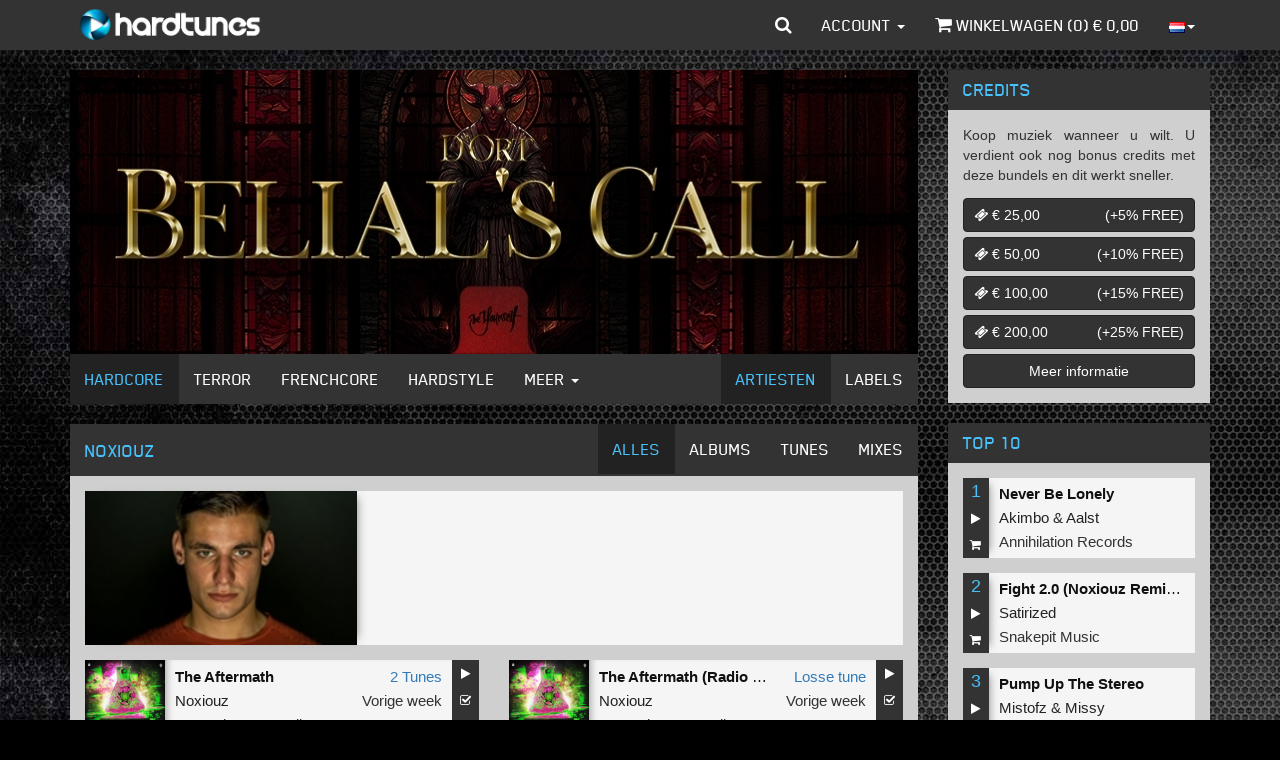

--- FILE ---
content_type: text/html; charset=iso-8859-1
request_url: https://www.hardtunes.nl/artists/noxiouz
body_size: 8805
content:
<!DOCTYPE html><html class="dutch"><head><script async src="https://www.googletagmanager.com/gtag/js?id=UA-53497034-5"></script><script>window.dataLayer=window.dataLayer||[];function gtag(){dataLayer.push(arguments);}
gtag('js',new Date());gtag('config','UA-53497034-5');</script><script>(function(w,d,s,l,i){w[l]=w[l]||[];w[l].push({'gtm.start':new Date().getTime(),event:'gtm.js'});var f=d.getElementsByTagName(s)[0],j=d.createElement(s),dl=l!='dataLayer'?'&l='+l:'';j.async=true;j.src='https://www.googletagmanager.com/gtm.js?id='+i+dl;f.parentNode.insertBefore(j,f);})(window,document,'script','dataLayer','GTM-N6TCN5L');</script><meta charset="utf-8"><meta http-equiv="X-UA-Compatible" content="IE=edge"><meta name="viewport" content="width=device-width, initial-scale=1"><title>Noxiouz - MP3 and WAV downloads at Hardtunes</title><meta property="og:site_name" content="Hardcore - MP3 and WAV downloads at Hardtunes"/><meta property="og:locale" content="en_US"/><meta property="fb:app_id" content="249393055579521"/><meta property="fb:admins" content="1130957087"/><link rel="stylesheet" href="https://assets.hardtunes.com/assets/bootstrap/3.3.6/dist/css/bootstrap.min.css"><link rel="stylesheet" href="https://assets.hardtunes.com/assets/bootstrap-select/1.9.3/css/bootstrap-select.min.css"><link rel="stylesheet" href="https://assets.hardtunes.com/assets/font-awesome/4.7.0/css/font-awesome.min.css"><link rel="stylesheet" href="https://assets.hardtunes.com/2016/css/style.min.css"><link rel="stylesheet" href="https://assets.hardtunes.com/2016/css/hardtunes.min.css"><link rel="stylesheet" href="https://assets.hardtunes.com/2016/css/hardtunes.fonts.min.css"><script src="https://www.google.com/recaptcha/api.js" async defer></script></head><body><noscript><iframe src="https://www.googletagmanager.com/ns.html?id=GTM-N6TCN5L"
height="0" width="0" style="display:none;visibility:hidden"></iframe></noscript><div id="fb-root"></div><div class="container"><header class="header"><nav class="navbar navbar-inverse navbar-fixed-top"><div class="container"><div class="navbar-header"><button type="button" class="navbar-toggle collapsed" data-toggle="collapse" data-target="#bs-example-navbar-collapse-1" aria-expanded="false"><span class="sr-only">Toggle navigation</span><span class="icon-bar"></span><span class="icon-bar"></span><span class="icon-bar"></span></button><a class="navbar-brand" href="https://www.hardtunes.nl/"></a></div><div class="collapse navbar-collapse" id="bs-example-navbar-collapse-1"><form class="search-form navbar-form navbar-left visible-xs" role="search" action="/search" method="get"><div class="form-group"><div class="input-group"><input type="text" class="form-control" name="search" placeholder="Zoeken"><span class="input-group-btn"><button class="btn btn-default" type="submit"><i class="fa fa-search"></i></button></span></div></div></form><ul class="nav navbar-nav visible-xs-block visible-sm-block"><li class="dropdown hidden-sm"><a href="#" class="dropdown-toggle" data-toggle="dropdown" role="button" aria-haspopup="true" aria-expanded="false">Genres <span class="caret"></span></a><ul class="dropdown-menu"><li><a href="https://www.hardtunes.nl/hardcore">Hardcore</a></li><li><a href="https://www.hardtunes.nl/terror">Terror</a></li><li><a href="https://www.hardtunes.nl/early-rave">Early Rave</a></li><li><a href="https://www.hardtunes.nl/frenchcore">Frenchcore</a></li><li><a href="https://www.hardtunes.nl/hardstyle">Hardstyle</a></li><li><a href="https://www.hardtunes.nl/hard-techno">Hard Techno</a></li></ul></li><li><a class="hidden-sm" href="https://www.hardtunes.nl/artists">Artists</a></li><li><a class="hidden-sm" href="https://www.hardtunes.nl/labels">Labels</a></li><li><a href="https://www.hardtunes.nl/credits">Credits</a></li><li><a href="https://www.hardtunes.nl/top100">Top 100</a></li></ul><ul class="nav navbar-nav navbar-right"><li class="dropdown dropdown-search hidden-xs"><a href="javascript://" id="search" class="dropdown-toggle" data-toggle="dropdown" role="button" aria-haspopup="true" aria-expanded="false"><i class="fa fa-search"></i></a><ul class="dropdown-menu"><li><form action="/search" method="get" role="search"><input type="text" name="search" id="search-input" class="form-control" placeholder="Zoeken" autofocus><button type="submit" style="display: none;"></button></form></li></ul></li><li class="dropdown"><a href="#" class="dropdown-toggle" data-toggle="dropdown" role="button" aria-haspopup="true" aria-expanded="false">Account <span class="caret"></span></a><ul class="dropdown-menu"><li><a href="https://www.hardtunes.nl/login">Inloggen</a></a></li><li><a href="https://www.hardtunes.nl/register">Registreren</a></a></li><li><a href="https://www.hardtunes.nl/wishlist">Wenslijst</a></li></ul></li><li><a href="https://www.hardtunes.nl/cart"><i class="fa fa-shopping-cart"></i> Winkelwagen (<span class="call-cart-count">0</span>) &euro; <span class="call-cart-total-price">0,00</span></a></li><li class="hidden-xs dropdown dropdown-languages"><a href="#" class="dropdown-toggle" data-toggle="dropdown" role="button" aria-haspopup="true" aria-expanded="false"><img src="https://assets.hardtunes.com/images/flags/nl.png" alt=""><span class="caret"></span></a><ul class="dropdown-menu"><form method="post" action="https://www.hardtunes.nl/userinfo/get"><input type="hidden" name="ci_session"><input type="hidden" name="domain" id="languageDomain"><input type="hidden" name="url" id="languageUrl" value="artists/noxiouz"></form><li><a class="gb"
href="javascript://"
onclick="$('#languageDomain').val('hardtunes.com').parent().submit();"><img src="https://assets.hardtunes.com/images/flags/gb.png" alt=""></a></li><li><a class="de"
href="javascript://"
onclick="$('#languageDomain').val('hard-tunes.de').parent().submit();"><img src="https://assets.hardtunes.com/images/flags/de.png" alt=""></a></li><li><a class="fr"
href="javascript://"
onclick="$('#languageDomain').val('hardtunes.fr').parent().submit();"><img src="https://assets.hardtunes.com/images/flags/fr.png" alt=""></a></li><li><a class="it"
href="javascript://"
onclick="$('#languageDomain').val('hardtunes.it').parent().submit();"><img src="https://assets.hardtunes.com/images/flags/it.png" alt=""></a></li></ul></li><li class="xs-language hidden-sm hidden-md hidden-lg"><form method="post" action="https://www.hardtunes.nl/userinfo/get"><input type="hidden" name="ci_session"><input type="hidden" name="domain" id="languageDomain"><input type="hidden" name="url" id="languageUrl" value="artists/noxiouz"></form><a class="gb"
href="javascript://"
onclick="$('#languageDomain').val('hardtunes.com').parent().submit();"><img src="https://assets.hardtunes.com/images/flags/gb.png" alt=""></a><a class="nl"
href="javascript://"
onclick="$('#languageDomain').val('hardtunes.nl').parent().submit();"><img src="https://assets.hardtunes.com/images/flags/nl.png" alt=""></a><a class="de"
href="javascript://"
onclick="$('#languageDomain').val('hard-tunes.de').parent().submit();"><img src="https://assets.hardtunes.com/images/flags/de.png" alt=""></a><a class="fr"
href="javascript://"
onclick="$('#languageDomain').val('hardtunes.fr').parent().submit();"><img src="https://assets.hardtunes.com/images/flags/fr.png" alt=""></a><a class="it"
href="javascript://"
onclick="$('#languageDomain').val('hardtunes.it').parent().submit();"><img src="https://assets.hardtunes.com/images/flags/it.png" alt=""></a></li></ul></div></div></nav></header><section class="content"><div class="row"><div class="col-md-9"><div class="panel panel-default"><div class="panel-body panel-banners"><div id="banners" class="carousel slide" data-ride="carousel"><div class="carousel-inner" role="listbox"><div class="item active"><a href="https://www.hardtunes.nl/banner/3805/website"><img src="https://content.hardtunes.com/banners/3805/850x285.jpg" width="850" height="285" class="img-responsive"></a></div><div class="item "><a href="https://www.hardtunes.nl/banner/3796/website"><img src="https://content.hardtunes.com/banners/3796/850x285.jpg" width="850" height="285" class="img-responsive"></a></div><div class="item "><a href="https://www.hardtunes.nl/banner/3795/website"><img src="https://content.hardtunes.com/banners/3795/850x285.jpg" width="850" height="285" class="img-responsive"></a></div><div class="item "><a href="https://www.hardtunes.nl/banner/3799/website"><img src="https://content.hardtunes.com/banners/3799/850x285.jpg" width="850" height="285" class="img-responsive"></a></div><div class="item "><a href="https://www.hardtunes.nl/banner/3804/website"><img src="https://content.hardtunes.com/banners/3804/850x285.jpg" width="850" height="285" class="img-responsive"></a></div><div class="item "><a href="https://www.hardtunes.nl/banner/3806/website"><img src="https://content.hardtunes.com/banners/3806/850x285.jpg" width="850" height="285" class="img-responsive"></a></div><div class="item "><a href="https://www.hardtunes.nl/banner/3793/website"><img src="https://content.hardtunes.com/banners/3793/850x285.jpg" width="850" height="285" class="img-responsive"></a></div><div class="item "><a href="https://www.hardtunes.nl/banner/3807/website"><img src="https://content.hardtunes.com/banners/3807/850x285.jpg" width="850" height="285" class="img-responsive"></a></div></div></div></div><div class="panel-footer panel-content-links hidden-xs"><nav class="navbar navbar-inverse"><div class="container-fluid"><div class="navbar-header"><button type="button" class="navbar-toggle collapsed" data-toggle="collapse" data-target="#content-links" aria-expanded="false"><span class="sr-only">Toggle navigation</span><span class="icon-bar"></span><span class="icon-bar"></span><span class="icon-bar"></span></button></div><div class="collapse navbar-collapse" id="content-links"><ul class="nav navbar-nav"><li class="active"><a href="https://www.hardtunes.nl/hardcore">Hardcore</a></li><li ><a href="https://www.hardtunes.nl/terror">Terror</a></li><li ><a href="https://www.hardtunes.nl/frenchcore">Frenchcore</a></li><li ><a href="https://www.hardtunes.nl/hardstyle">Hardstyle</a></li><li class="dropdown"><a href="#" class="dropdown-toggle" data-toggle="dropdown" role="button" aria-haspopup="true" aria-expanded="false">Meer <span class="caret"></span></a><ul class="dropdown-menu"><li><a href="https://www.hardtunes.nl/early-rave">Early Rave</a></li><li><a href="https://www.hardtunes.nl/hard-techno">Hard Techno</a></li></ul></li></ul><ul class="nav navbar-nav navbar-right"><li class="active"><a href="https://www.hardtunes.nl/artists">Artiesten</a></li><li ><a href="https://www.hardtunes.nl/labels">Labels</a></li></ul></div></div></nav></div></div><div class="panel panel-default panel-artists"><div class="panel-heading panel-heading-navbar"><nav class="navbar navbar-inverse"><div class="container-fluid"><div class="navbar-header"><button type="button" class="navbar-toggle collapsed" data-toggle="collapse" data-target="#sub-content-nav" aria-expanded="false"><span class="sr-only">Toggle navigation</span><span class="icon-bar"></span><span class="icon-bar"></span><span class="icon-bar"></span></button><h1>Noxiouz</h1></div><div class="collapse navbar-collapse" id="sub-content-nav"><ul class="nav navbar-nav navbar-right"><li role="presentation" class="active"><a href="https://www.hardtunes.nl/artists/noxiouz">Alles</a></li><li role="presentation" ><a href="https://www.hardtunes.nl/artists/noxiouz/albums">Albums</a></li><li role="presentation" ><a href="https://www.hardtunes.nl/artists/noxiouz/tunes">Tunes</a></li><li role="presentation" ><a href="https://www.hardtunes.nl/artists/noxiouz/mixes">Mixes</a></li></ul></div></div></nav></div><div class="panel-body"><div class="col-sm-12 artist-info"><div class="col-sm-4 artist-image"><img src="//content.hardtunes.com/artists/1210/216x122.jpg"></div><div class="col-sm-8 artist-text"><p></p></div></div><div class="row release-list release-list-normal "><div class="
col-xs-6
release-list-item
"><div class="release-list-item-artwork"><a href="https://www.hardtunes.nl/albums/noxiouz-the-aftermath/23182"><img data-src="https://content.hardtunes.com/albums/23182/24392/248x248.jpg" alt="" class="lazy img-responsive"></a></div><div class="release-list-item-info"><div class="release-list-item-info-primary"><p class="release-list-item-title"><a href="https://www.hardtunes.nl/albums/noxiouz-the-aftermath/23182">The Aftermath</a></p><p class="release-list-item-artist"><a href="https://www.hardtunes.nl/artists/noxiouz">Noxiouz</a></p><p class="release-list-item-label"><a href="https://www.hardtunes.nl/labels/partyraiser-recordings">Partyraiser Recordings</a></p></div><div class="release-list-item-info-secondary"><p class="release-list-item-type"><a href="https://www.hardtunes.nl/albums/noxiouz-the-aftermath/23182">2 Tunes</a></p><p class="release-list-item-release-date">Vorige week</p><p class="release-list-item-price">&euro; 2,98</p></div></div><div class="release-list-item-actions"><a href="javascript://" onclick="playAlbum(this,23182)" class="btn btn-default"><i class="fa fa-play"></i></a><a href="javascript://" onclick="wishlist(this,{album_id:23182})" class="btn btn-default"><i class="fa fa-check-square-o"></i></a><a href="javascript://" onclick="buy(this,{album_id:23182,options:{quality:''}})" class="btn btn-default"><i class="fa fa-shopping-cart"></i></a></div></div><div class="
col-xs-6
release-list-item
"><div class="release-list-item-artwork"><a href="https://www.hardtunes.nl/tunes/noxiouz-the-aftermath-radio-edit/97146"><img data-src="https://content.hardtunes.com/products/97146/101442/248x248.jpg" alt="" class="lazy img-responsive"></a></div><div class="release-list-item-info"><div class="release-list-item-info-primary"><p class="release-list-item-title"><a href="https://www.hardtunes.nl/tunes/noxiouz-the-aftermath-radio-edit/97146">The Aftermath (Radio Edit)</a></p><p class="release-list-item-artist"><a href="https://www.hardtunes.nl/artists/noxiouz">Noxiouz</a></p><p class="release-list-item-label"><a href="https://www.hardtunes.nl/labels/partyraiser-recordings">Partyraiser Recordings</a></p></div><div class="release-list-item-info-secondary"><p class="release-list-item-type"><a href="https://www.hardtunes.nl/tunes/noxiouz-the-aftermath-radio-edit/97146">Losse tune</a></p><p class="release-list-item-release-date">Vorige week</p><p class="release-list-item-price">&euro; 1,49</p></div></div><div class="release-list-item-actions"><a href="javascript://" onclick="play(this,97146)" class="btn btn-default"><i class="fa fa-play"></i></a><a href="javascript://" onclick="wishlist(this,{product_id:97146})" class="btn btn-default"><i class="fa fa-check-square-o"></i></a><a href="javascript://" onclick="buy(this,{product_id:97146,options:{quality:''}})" class="btn btn-default"><i class="fa fa-shopping-cart"></i></a></div></div><div class="
col-xs-6
release-list-item
"><div class="release-list-item-artwork"><a href="https://www.hardtunes.nl/tunes/noxiouz-the-aftermath-extended-mix/97145"><img data-src="https://content.hardtunes.com/products/97145/101441/248x248.jpg" alt="" class="lazy img-responsive"></a></div><div class="release-list-item-info"><div class="release-list-item-info-primary"><p class="release-list-item-title"><a href="https://www.hardtunes.nl/tunes/noxiouz-the-aftermath-extended-mix/97145">The Aftermath (Extended Mix)</a></p><p class="release-list-item-artist"><a href="https://www.hardtunes.nl/artists/noxiouz">Noxiouz</a></p><p class="release-list-item-label"><a href="https://www.hardtunes.nl/labels/partyraiser-recordings">Partyraiser Recordings</a></p></div><div class="release-list-item-info-secondary"><p class="release-list-item-type"><a href="https://www.hardtunes.nl/tunes/noxiouz-the-aftermath-extended-mix/97145">Losse tune</a></p><p class="release-list-item-release-date">Vorige week</p><p class="release-list-item-price">&euro; 1,49</p></div></div><div class="release-list-item-actions"><a href="javascript://" onclick="play(this,97145)" class="btn btn-default"><i class="fa fa-play"></i></a><a href="javascript://" onclick="wishlist(this,{product_id:97145})" class="btn btn-default"><i class="fa fa-check-square-o"></i></a><a href="javascript://" onclick="buy(this,{product_id:97145,options:{quality:''}})" class="btn btn-default"><i class="fa fa-shopping-cart"></i></a></div></div><div class="
col-xs-6
release-list-item
"><div class="release-list-item-artwork"><a href="https://www.hardtunes.nl/albums/spitnoise-and-noxiouz-give-it-to-me/22781"><img data-src="https://content.hardtunes.com/albums/22781/23947/248x248.jpg" alt="" class="lazy img-responsive"></a></div><div class="release-list-item-info"><div class="release-list-item-info-primary"><p class="release-list-item-title"><a href="https://www.hardtunes.nl/albums/spitnoise-and-noxiouz-give-it-to-me/22781">Give It To Me</a></p><p class="release-list-item-artist"><a href="https://www.hardtunes.nl/artists/spitnoise">Spitnoise</a>&nbsp;&amp;&nbsp;<a href="https://www.hardtunes.nl/artists/noxiouz">Noxiouz</a></p><p class="release-list-item-label"><a href="https://www.hardtunes.nl/labels/snakepit-music">Snakepit Music</a></p></div><div class="release-list-item-info-secondary"><p class="release-list-item-type"><a href="https://www.hardtunes.nl/albums/spitnoise-and-noxiouz-give-it-to-me/22781">2 Tunes</a></p><p class="release-list-item-release-date">28.11.2025</p><p class="release-list-item-price">&euro; 2,98</p></div></div><div class="release-list-item-actions"><a href="javascript://" onclick="playAlbum(this,22781)" class="btn btn-default"><i class="fa fa-play"></i></a><a href="javascript://" onclick="wishlist(this,{album_id:22781})" class="btn btn-default"><i class="fa fa-check-square-o"></i></a><a href="javascript://" onclick="buy(this,{album_id:22781,options:{quality:''}})" class="btn btn-default"><i class="fa fa-shopping-cart"></i></a></div></div><div class="
col-xs-6
release-list-item
"><div class="release-list-item-artwork"><a href="https://www.hardtunes.nl/tunes/spitnoise-and-noxiouz-give-it-to-me-radio-edit/95633"><img data-src="https://content.hardtunes.com/products/95633/99766/248x248.jpg" alt="" class="lazy img-responsive"></a></div><div class="release-list-item-info"><div class="release-list-item-info-primary"><p class="release-list-item-title"><a href="https://www.hardtunes.nl/tunes/spitnoise-and-noxiouz-give-it-to-me-radio-edit/95633">Give It To Me (Radio Edit)</a></p><p class="release-list-item-artist"><a href="https://www.hardtunes.nl/artists/spitnoise">Spitnoise</a>&nbsp;&amp;&nbsp;<a href="https://www.hardtunes.nl/artists/noxiouz">Noxiouz</a></p><p class="release-list-item-label"><a href="https://www.hardtunes.nl/labels/snakepit-music">Snakepit Music</a></p></div><div class="release-list-item-info-secondary"><p class="release-list-item-type"><a href="https://www.hardtunes.nl/tunes/spitnoise-and-noxiouz-give-it-to-me-radio-edit/95633">Losse tune</a></p><p class="release-list-item-release-date">28.11.2025</p><p class="release-list-item-price">&euro; 1,49</p></div></div><div class="release-list-item-actions"><a href="javascript://" onclick="play(this,95633)" class="btn btn-default"><i class="fa fa-play"></i></a><a href="javascript://" onclick="wishlist(this,{product_id:95633})" class="btn btn-default"><i class="fa fa-check-square-o"></i></a><a href="javascript://" onclick="buy(this,{product_id:95633,options:{quality:''}})" class="btn btn-default"><i class="fa fa-shopping-cart"></i></a></div></div><div class="
col-xs-6
release-list-item
"><div class="release-list-item-artwork"><a href="https://www.hardtunes.nl/tunes/spitnoise-and-noxiouz-give-it-to-me-original-mix/95632"><img data-src="https://content.hardtunes.com/products/95632/99765/248x248.jpg" alt="" class="lazy img-responsive"></a></div><div class="release-list-item-info"><div class="release-list-item-info-primary"><p class="release-list-item-title"><a href="https://www.hardtunes.nl/tunes/spitnoise-and-noxiouz-give-it-to-me-original-mix/95632">Give It To Me (Original Mix)</a></p><p class="release-list-item-artist"><a href="https://www.hardtunes.nl/artists/spitnoise">Spitnoise</a>&nbsp;&amp;&nbsp;<a href="https://www.hardtunes.nl/artists/noxiouz">Noxiouz</a></p><p class="release-list-item-label"><a href="https://www.hardtunes.nl/labels/snakepit-music">Snakepit Music</a></p></div><div class="release-list-item-info-secondary"><p class="release-list-item-type"><a href="https://www.hardtunes.nl/tunes/spitnoise-and-noxiouz-give-it-to-me-original-mix/95632">Losse tune</a></p><p class="release-list-item-release-date">28.11.2025</p><p class="release-list-item-price">&euro; 1,49</p></div></div><div class="release-list-item-actions"><a href="javascript://" onclick="play(this,95632)" class="btn btn-default"><i class="fa fa-play"></i></a><a href="javascript://" onclick="wishlist(this,{product_id:95632})" class="btn btn-default"><i class="fa fa-check-square-o"></i></a><a href="javascript://" onclick="buy(this,{product_id:95632,options:{quality:''}})" class="btn btn-default"><i class="fa fa-shopping-cart"></i></a></div></div><div class="
col-xs-6
release-list-item
"><div class="release-list-item-artwork"><a href="https://www.hardtunes.nl/albums/the-saints-and-noxiouz-and-satirized-legacy/22711"><img data-src="https://content.hardtunes.com/albums/22711/23874/248x248.jpg" alt="" class="lazy img-responsive"></a></div><div class="release-list-item-info"><div class="release-list-item-info-primary"><p class="release-list-item-title"><a href="https://www.hardtunes.nl/albums/the-saints-and-noxiouz-and-satirized-legacy/22711">Legacy</a></p><p class="release-list-item-artist"><a href="https://www.hardtunes.nl/artists/the-saints">The&nbsp;Saints</a>&nbsp;&amp;&nbsp;<a href="https://www.hardtunes.nl/artists/noxiouz">Noxiouz</a>&nbsp;&amp;&nbsp;<a href="https://www.hardtunes.nl/artists/satirized">Satirized</a></p><p class="release-list-item-label"><a href="https://www.hardtunes.nl/labels/supremacy-records">Supremacy Records</a></p></div><div class="release-list-item-info-secondary"><p class="release-list-item-type"><a href="https://www.hardtunes.nl/albums/the-saints-and-noxiouz-and-satirized-legacy/22711">2 Tunes</a></p><p class="release-list-item-release-date">20.11.2025</p><p class="release-list-item-price">&euro; 2,98</p></div></div><div class="release-list-item-actions"><a href="javascript://" onclick="playAlbum(this,22711)" class="btn btn-default"><i class="fa fa-play"></i></a><a href="javascript://" onclick="wishlist(this,{album_id:22711})" class="btn btn-default"><i class="fa fa-check-square-o"></i></a><a href="javascript://" onclick="buy(this,{album_id:22711,options:{quality:''}})" class="btn btn-default"><i class="fa fa-shopping-cart"></i></a></div></div><div class="
col-xs-6
release-list-item
"><div class="release-list-item-artwork"><a href="https://www.hardtunes.nl/tunes/the-saints-and-noxiouz-and-satirized-legacy-radio-edit/95413"><img data-src="https://content.hardtunes.com/products/95413/99539/248x248.jpg" alt="" class="lazy img-responsive"></a></div><div class="release-list-item-info"><div class="release-list-item-info-primary"><p class="release-list-item-title"><a href="https://www.hardtunes.nl/tunes/the-saints-and-noxiouz-and-satirized-legacy-radio-edit/95413">Legacy (Radio Edit)</a></p><p class="release-list-item-artist"><a href="https://www.hardtunes.nl/artists/the-saints">The&nbsp;Saints</a>&nbsp;&amp;&nbsp;<a href="https://www.hardtunes.nl/artists/noxiouz">Noxiouz</a>&nbsp;&amp;&nbsp;<a href="https://www.hardtunes.nl/artists/satirized">Satirized</a></p><p class="release-list-item-label"><a href="https://www.hardtunes.nl/labels/supremacy-records">Supremacy Records</a></p></div><div class="release-list-item-info-secondary"><p class="release-list-item-type"><a href="https://www.hardtunes.nl/tunes/the-saints-and-noxiouz-and-satirized-legacy-radio-edit/95413">Losse tune</a></p><p class="release-list-item-release-date">20.11.2025</p><p class="release-list-item-price">&euro; 1,49</p></div></div><div class="release-list-item-actions"><a href="javascript://" onclick="play(this,95413)" class="btn btn-default"><i class="fa fa-play"></i></a><a href="javascript://" onclick="wishlist(this,{product_id:95413})" class="btn btn-default"><i class="fa fa-check-square-o"></i></a><a href="javascript://" onclick="buy(this,{product_id:95413,options:{quality:''}})" class="btn btn-default"><i class="fa fa-shopping-cart"></i></a></div></div><div class="
col-xs-6
release-list-item
"><div class="release-list-item-artwork"><a href="https://www.hardtunes.nl/tunes/the-saints-and-noxiouz-and-satirized-legacy-original-mix/95412"><img data-src="https://content.hardtunes.com/products/95412/99538/248x248.jpg" alt="" class="lazy img-responsive"></a></div><div class="release-list-item-info"><div class="release-list-item-info-primary"><p class="release-list-item-title"><a href="https://www.hardtunes.nl/tunes/the-saints-and-noxiouz-and-satirized-legacy-original-mix/95412">Legacy (Original Mix)</a></p><p class="release-list-item-artist"><a href="https://www.hardtunes.nl/artists/the-saints">The&nbsp;Saints</a>&nbsp;&amp;&nbsp;<a href="https://www.hardtunes.nl/artists/noxiouz">Noxiouz</a>&nbsp;&amp;&nbsp;<a href="https://www.hardtunes.nl/artists/satirized">Satirized</a></p><p class="release-list-item-label"><a href="https://www.hardtunes.nl/labels/supremacy-records">Supremacy Records</a></p></div><div class="release-list-item-info-secondary"><p class="release-list-item-type"><a href="https://www.hardtunes.nl/tunes/the-saints-and-noxiouz-and-satirized-legacy-original-mix/95412">Losse tune</a></p><p class="release-list-item-release-date">20.11.2025</p><p class="release-list-item-price">&euro; 1,49</p></div></div><div class="release-list-item-actions"><a href="javascript://" onclick="play(this,95412)" class="btn btn-default"><i class="fa fa-play"></i></a><a href="javascript://" onclick="wishlist(this,{product_id:95412})" class="btn btn-default"><i class="fa fa-check-square-o"></i></a><a href="javascript://" onclick="buy(this,{product_id:95412,options:{quality:''}})" class="btn btn-default"><i class="fa fa-shopping-cart"></i></a></div></div><div class="
col-xs-6
release-list-item
"><div class="release-list-item-artwork"><a href="https://www.hardtunes.nl/tunes/adjuzt-and-the-straikerz-and-noxiouz-and-satirized-incoming-noxiouz-and-satirized-remix/94612"><img data-src="https://content.hardtunes.com/products/94612/98713/248x248.jpg" alt="" class="lazy img-responsive"></a></div><div class="release-list-item-info"><div class="release-list-item-info-primary"><p class="release-list-item-title"><a href="https://www.hardtunes.nl/tunes/adjuzt-and-the-straikerz-and-noxiouz-and-satirized-incoming-noxiouz-and-satirized-remix/94612">Incoming (Noxiouz & Satirized Remix)</a></p><p class="release-list-item-artist"><a href="https://www.hardtunes.nl/artists/adjuzt">Adjuzt</a>&nbsp;&amp;&nbsp;<a href="https://www.hardtunes.nl/artists/the-straikerz">The&nbsp;Straikerz</a>&nbsp;&amp;&nbsp;<a href="https://www.hardtunes.nl/artists/noxiouz">Noxiouz</a>&nbsp;&amp;&nbsp;<a href="https://www.hardtunes.nl/artists/satirized">Satirized</a></p><p class="release-list-item-label"><a href="https://www.hardtunes.nl/labels/gearbox-overdrive">Gearbox Overdrive</a></p></div><div class="release-list-item-info-secondary"><p class="release-list-item-type"><a href="https://www.hardtunes.nl/tunes/adjuzt-and-the-straikerz-and-noxiouz-and-satirized-incoming-noxiouz-and-satirized-remix/94612">Losse tune</a></p><p class="release-list-item-release-date">23.10.2025</p><p class="release-list-item-price">&euro; 1,49</p></div></div><div class="release-list-item-actions"><a href="javascript://" onclick="play(this,94612)" class="btn btn-default"><i class="fa fa-play"></i></a><a href="javascript://" onclick="wishlist(this,{product_id:94612})" class="btn btn-default"><i class="fa fa-check-square-o"></i></a><a href="javascript://" onclick="buy(this,{product_id:94612,options:{quality:''}})" class="btn btn-default"><i class="fa fa-shopping-cart"></i></a></div></div><div class="
col-xs-6
release-list-item
"><div class="release-list-item-artwork"><a href="https://www.hardtunes.nl/albums/noxiouz-what-you-gonna-do/22299"><img data-src="https://content.hardtunes.com/albums/22299/23415/248x248.jpg" alt="" class="lazy img-responsive"></a></div><div class="release-list-item-info"><div class="release-list-item-info-primary"><p class="release-list-item-title"><a href="https://www.hardtunes.nl/albums/noxiouz-what-you-gonna-do/22299">What You Gonna Do</a></p><p class="release-list-item-artist"><a href="https://www.hardtunes.nl/artists/noxiouz">Noxiouz</a>&nbsp;</p><p class="release-list-item-label"><a href="https://www.hardtunes.nl/labels/partyraiser-recordings">Partyraiser Recordings</a></p></div><div class="release-list-item-info-secondary"><p class="release-list-item-type"><a href="https://www.hardtunes.nl/albums/noxiouz-what-you-gonna-do/22299">2 Tunes</a></p><p class="release-list-item-release-date">19.09.2025</p><p class="release-list-item-price">&euro; 2,98</p></div></div><div class="release-list-item-actions"><a href="javascript://" onclick="playAlbum(this,22299)" class="btn btn-default"><i class="fa fa-play"></i></a><a href="javascript://" onclick="wishlist(this,{album_id:22299})" class="btn btn-default"><i class="fa fa-check-square-o"></i></a><a href="javascript://" onclick="buy(this,{album_id:22299,options:{quality:''}})" class="btn btn-default"><i class="fa fa-shopping-cart"></i></a></div></div><div class="
col-xs-6
release-list-item
"><div class="release-list-item-artwork"><a href="https://www.hardtunes.nl/tunes/noxiouz-what-you-gonna-do-radio-edit/93940"><img data-src="https://content.hardtunes.com/products/93940/97955/248x248.jpg" alt="" class="lazy img-responsive"></a></div><div class="release-list-item-info"><div class="release-list-item-info-primary"><p class="release-list-item-title"><a href="https://www.hardtunes.nl/tunes/noxiouz-what-you-gonna-do-radio-edit/93940">What You Gonna Do (Radio Edit)</a></p><p class="release-list-item-artist"><a href="https://www.hardtunes.nl/artists/noxiouz">Noxiouz</a></p><p class="release-list-item-label"><a href="https://www.hardtunes.nl/labels/partyraiser-recordings">Partyraiser Recordings</a></p></div><div class="release-list-item-info-secondary"><p class="release-list-item-type"><a href="https://www.hardtunes.nl/tunes/noxiouz-what-you-gonna-do-radio-edit/93940">Losse tune</a></p><p class="release-list-item-release-date">19.09.2025</p><p class="release-list-item-price">&euro; 1,49</p></div></div><div class="release-list-item-actions"><a href="javascript://" onclick="play(this,93940)" class="btn btn-default"><i class="fa fa-play"></i></a><a href="javascript://" onclick="wishlist(this,{product_id:93940})" class="btn btn-default"><i class="fa fa-check-square-o"></i></a><a href="javascript://" onclick="buy(this,{product_id:93940,options:{quality:''}})" class="btn btn-default"><i class="fa fa-shopping-cart"></i></a></div></div><div class="
col-xs-6
release-list-item
"><div class="release-list-item-artwork"><a href="https://www.hardtunes.nl/tunes/noxiouz-what-you-gonna-do-original-mix/93939"><img data-src="https://content.hardtunes.com/products/93939/97954/248x248.jpg" alt="" class="lazy img-responsive"></a></div><div class="release-list-item-info"><div class="release-list-item-info-primary"><p class="release-list-item-title"><a href="https://www.hardtunes.nl/tunes/noxiouz-what-you-gonna-do-original-mix/93939">What You Gonna Do (Original Mix)</a></p><p class="release-list-item-artist"><a href="https://www.hardtunes.nl/artists/noxiouz">Noxiouz</a></p><p class="release-list-item-label"><a href="https://www.hardtunes.nl/labels/partyraiser-recordings">Partyraiser Recordings</a></p></div><div class="release-list-item-info-secondary"><p class="release-list-item-type"><a href="https://www.hardtunes.nl/tunes/noxiouz-what-you-gonna-do-original-mix/93939">Losse tune</a></p><p class="release-list-item-release-date">19.09.2025</p><p class="release-list-item-price">&euro; 1,49</p></div></div><div class="release-list-item-actions"><a href="javascript://" onclick="play(this,93939)" class="btn btn-default"><i class="fa fa-play"></i></a><a href="javascript://" onclick="wishlist(this,{product_id:93939})" class="btn btn-default"><i class="fa fa-check-square-o"></i></a><a href="javascript://" onclick="buy(this,{product_id:93939,options:{quality:''}})" class="btn btn-default"><i class="fa fa-shopping-cart"></i></a></div></div><div class="
col-xs-6
release-list-item
"><div class="release-list-item-artwork"><a href="https://www.hardtunes.nl/tunes/noxiouz-and-the-dark-horror-and-mc-robs-nightmares-radio-edit/93436"><img data-src="https://content.hardtunes.com/products/93436/97442/248x248.jpg" alt="" class="lazy img-responsive"></a></div><div class="release-list-item-info"><div class="release-list-item-info-primary"><p class="release-list-item-title"><a href="https://www.hardtunes.nl/tunes/noxiouz-and-the-dark-horror-and-mc-robs-nightmares-radio-edit/93436">Nightmares (Radio Edit)</a></p><p class="release-list-item-artist"><a href="https://www.hardtunes.nl/artists/noxiouz">Noxiouz</a>&nbsp;&amp;&nbsp;<a href="https://www.hardtunes.nl/artists/the-dark-horror">The&nbsp;Dark&nbsp;Horror</a>&nbsp;&amp;&nbsp;<a href="https://www.hardtunes.nl/artists/mc-robs">MC&nbsp;Robs</a></p><p class="release-list-item-label"><a href="https://www.hardtunes.nl/labels/partyraiser-recordings">Partyraiser Recordings</a></p></div><div class="release-list-item-info-secondary"><p class="release-list-item-type"><a href="https://www.hardtunes.nl/tunes/noxiouz-and-the-dark-horror-and-mc-robs-nightmares-radio-edit/93436">Losse tune</a></p><p class="release-list-item-release-date">14.08.2025</p><p class="release-list-item-price">&euro; 1,49</p></div></div><div class="release-list-item-actions"><a href="javascript://" onclick="play(this,93436)" class="btn btn-default"><i class="fa fa-play"></i></a><a href="javascript://" onclick="wishlist(this,{product_id:93436})" class="btn btn-default"><i class="fa fa-check-square-o"></i></a><a href="javascript://" onclick="buy(this,{product_id:93436,options:{quality:''}})" class="btn btn-default"><i class="fa fa-shopping-cart"></i></a></div></div><div class="
col-xs-6
release-list-item
"><div class="release-list-item-artwork"><a href="https://www.hardtunes.nl/albums/irradiate-and-noxiouz-dreaming/21677"><img data-src="https://content.hardtunes.com/albums/21677/22760/248x248.jpg" alt="" class="lazy img-responsive"></a></div><div class="release-list-item-info"><div class="release-list-item-info-primary"><p class="release-list-item-title"><a href="https://www.hardtunes.nl/albums/irradiate-and-noxiouz-dreaming/21677">Dreaming</a></p><p class="release-list-item-artist"><a href="https://www.hardtunes.nl/artists/irradiate">Irradiate</a>&nbsp;&amp;&nbsp;<a href="https://www.hardtunes.nl/artists/noxiouz">Noxiouz</a></p><p class="release-list-item-label"><a href="https://www.hardtunes.nl/labels/partyraiser-recordings">Partyraiser Recordings</a></p></div><div class="release-list-item-info-secondary"><p class="release-list-item-type"><a href="https://www.hardtunes.nl/albums/irradiate-and-noxiouz-dreaming/21677">2 Tunes</a></p><p class="release-list-item-release-date">29.05.2025</p><p class="release-list-item-price">&euro; 2,98</p></div></div><div class="release-list-item-actions"><a href="javascript://" onclick="playAlbum(this,21677)" class="btn btn-default"><i class="fa fa-play"></i></a><a href="javascript://" onclick="wishlist(this,{album_id:21677})" class="btn btn-default"><i class="fa fa-check-square-o"></i></a><a href="javascript://" onclick="buy(this,{album_id:21677,options:{quality:''}})" class="btn btn-default"><i class="fa fa-shopping-cart"></i></a></div></div><div class="
col-xs-6
release-list-item
"><div class="release-list-item-artwork"><a href="https://www.hardtunes.nl/tunes/irradiate-and-noxiouz-dreaming-radio-mix/91733"><img data-src="https://content.hardtunes.com/products/91733/95683/248x248.jpg" alt="" class="lazy img-responsive"></a></div><div class="release-list-item-info"><div class="release-list-item-info-primary"><p class="release-list-item-title"><a href="https://www.hardtunes.nl/tunes/irradiate-and-noxiouz-dreaming-radio-mix/91733">Dreaming (Radio Mix)</a></p><p class="release-list-item-artist"><a href="https://www.hardtunes.nl/artists/irradiate">Irradiate</a>&nbsp;&amp;&nbsp;<a href="https://www.hardtunes.nl/artists/noxiouz">Noxiouz</a></p><p class="release-list-item-label"><a href="https://www.hardtunes.nl/labels/partyraiser-recordings">Partyraiser Recordings</a></p></div><div class="release-list-item-info-secondary"><p class="release-list-item-type"><a href="https://www.hardtunes.nl/tunes/irradiate-and-noxiouz-dreaming-radio-mix/91733">Losse tune</a></p><p class="release-list-item-release-date">29.05.2025</p><p class="release-list-item-price">&euro; 1,49</p></div></div><div class="release-list-item-actions"><a href="javascript://" onclick="play(this,91733)" class="btn btn-default"><i class="fa fa-play"></i></a><a href="javascript://" onclick="wishlist(this,{product_id:91733})" class="btn btn-default"><i class="fa fa-check-square-o"></i></a><a href="javascript://" onclick="buy(this,{product_id:91733,options:{quality:''}})" class="btn btn-default"><i class="fa fa-shopping-cart"></i></a></div></div><div class="
col-xs-6
release-list-item
"><div class="release-list-item-artwork"><a href="https://www.hardtunes.nl/tunes/irradiate-and-noxiouz-dreaming-original-mix/91732"><img data-src="https://content.hardtunes.com/products/91732/95682/248x248.jpg" alt="" class="lazy img-responsive"></a></div><div class="release-list-item-info"><div class="release-list-item-info-primary"><p class="release-list-item-title"><a href="https://www.hardtunes.nl/tunes/irradiate-and-noxiouz-dreaming-original-mix/91732">Dreaming (Original Mix)</a></p><p class="release-list-item-artist"><a href="https://www.hardtunes.nl/artists/irradiate">Irradiate</a>&nbsp;&amp;&nbsp;<a href="https://www.hardtunes.nl/artists/noxiouz">Noxiouz</a></p><p class="release-list-item-label"><a href="https://www.hardtunes.nl/labels/partyraiser-recordings">Partyraiser Recordings</a></p></div><div class="release-list-item-info-secondary"><p class="release-list-item-type"><a href="https://www.hardtunes.nl/tunes/irradiate-and-noxiouz-dreaming-original-mix/91732">Losse tune</a></p><p class="release-list-item-release-date">29.05.2025</p><p class="release-list-item-price">&euro; 1,49</p></div></div><div class="release-list-item-actions"><a href="javascript://" onclick="play(this,91732)" class="btn btn-default"><i class="fa fa-play"></i></a><a href="javascript://" onclick="wishlist(this,{product_id:91732})" class="btn btn-default"><i class="fa fa-check-square-o"></i></a><a href="javascript://" onclick="buy(this,{product_id:91732,options:{quality:''}})" class="btn btn-default"><i class="fa fa-shopping-cart"></i></a></div></div><div class="
col-xs-6
release-list-item
"><div class="release-list-item-artwork"><a href="https://www.hardtunes.nl/tunes/noxiouz-kili-complex-the-fomo/90424"><img data-src="https://content.hardtunes.com/products/90424/94280/248x248.jpg" alt="" class="lazy img-responsive"></a></div><div class="release-list-item-info"><div class="release-list-item-info-primary"><p class="release-list-item-title"><a href="https://www.hardtunes.nl/tunes/noxiouz-kili-complex-the-fomo/90424">The FOMO</a></p><p class="release-list-item-artist"><a href="https://www.hardtunes.nl/artists/noxiouz">Noxiouz</a>,&nbsp;<a href="https://www.hardtunes.nl/artists/kili">Kili</a>,&nbsp;<a href="https://www.hardtunes.nl/artists/complex">Complex</a></p><p class="release-list-item-label"><a href="https://www.hardtunes.nl/labels/cloud-9-music">Cloud 9 Music</a></p></div><div class="release-list-item-info-secondary"><p class="release-list-item-type"><a href="https://www.hardtunes.nl/tunes/noxiouz-kili-complex-the-fomo/90424">Losse tune</a></p><p class="release-list-item-release-date">28.03.2025</p><p class="release-list-item-price">&euro; 1,49</p></div></div><div class="release-list-item-actions"><a href="javascript://" onclick="play(this,90424)" class="btn btn-default"><i class="fa fa-play"></i></a><a href="javascript://" onclick="wishlist(this,{product_id:90424})" class="btn btn-default"><i class="fa fa-check-square-o"></i></a><a href="javascript://" onclick="buy(this,{product_id:90424,options:{quality:''}})" class="btn btn-default"><i class="fa fa-shopping-cart"></i></a></div></div><div class="
col-xs-6
release-list-item
"><div class="release-list-item-artwork"><a href="https://www.hardtunes.nl/albums/noxiouz-failures/21041"><img data-src="https://content.hardtunes.com/albums/21041/22081/248x248.jpg" alt="" class="lazy img-responsive"></a></div><div class="release-list-item-info"><div class="release-list-item-info-primary"><p class="release-list-item-title"><a href="https://www.hardtunes.nl/albums/noxiouz-failures/21041">Failures</a></p><p class="release-list-item-artist"><a href="https://www.hardtunes.nl/artists/noxiouz">Noxiouz</a></p><p class="release-list-item-label"><a href="https://www.hardtunes.nl/labels/partyraiser-recordings">Partyraiser Recordings</a></p></div><div class="release-list-item-info-secondary"><p class="release-list-item-type"><a href="https://www.hardtunes.nl/albums/noxiouz-failures/21041">2 Tunes</a></p><p class="release-list-item-release-date">14.03.2025</p><p class="release-list-item-price">&euro; 1,98</p></div></div><div class="release-list-item-actions"><a href="javascript://" onclick="playAlbum(this,21041)" class="btn btn-default"><i class="fa fa-play"></i></a><a href="javascript://" onclick="wishlist(this,{album_id:21041})" class="btn btn-default"><i class="fa fa-check-square-o"></i></a><a href="javascript://" onclick="buy(this,{album_id:21041,options:{quality:''}})" class="btn btn-default"><i class="fa fa-shopping-cart"></i></a></div></div><div class="
col-xs-6
release-list-item
"><div class="release-list-item-artwork"><a href="https://www.hardtunes.nl/tunes/noxiouz-failures-extended-mix/90000"><img data-src="https://content.hardtunes.com/products/90000/93810/248x248.jpg" alt="" class="lazy img-responsive"></a></div><div class="release-list-item-info"><div class="release-list-item-info-primary"><p class="release-list-item-title"><a href="https://www.hardtunes.nl/tunes/noxiouz-failures-extended-mix/90000">Failures (Extended Mix)</a></p><p class="release-list-item-artist"><a href="https://www.hardtunes.nl/artists/noxiouz">Noxiouz</a></p><p class="release-list-item-label"><a href="https://www.hardtunes.nl/labels/partyraiser-recordings">Partyraiser Recordings</a></p></div><div class="release-list-item-info-secondary"><p class="release-list-item-type"><a href="https://www.hardtunes.nl/tunes/noxiouz-failures-extended-mix/90000">Losse tune</a></p><p class="release-list-item-release-date">14.03.2025</p><p class="release-list-item-price">&euro; 1,49</p></div></div><div class="release-list-item-actions"><a href="javascript://" onclick="play(this,90000)" class="btn btn-default"><i class="fa fa-play"></i></a><a href="javascript://" onclick="wishlist(this,{product_id:90000})" class="btn btn-default"><i class="fa fa-check-square-o"></i></a><a href="javascript://" onclick="buy(this,{product_id:90000,options:{quality:''}})" class="btn btn-default"><i class="fa fa-shopping-cart"></i></a></div></div><div class="
col-xs-6
release-list-item
"><div class="release-list-item-artwork"><a href="https://www.hardtunes.nl/tunes/noxiouz-failures-radio-edit/90001"><img data-src="https://content.hardtunes.com/products/90001/93811/248x248.jpg" alt="" class="lazy img-responsive"></a></div><div class="release-list-item-info"><div class="release-list-item-info-primary"><p class="release-list-item-title"><a href="https://www.hardtunes.nl/tunes/noxiouz-failures-radio-edit/90001">Failures (Radio Edit)</a></p><p class="release-list-item-artist"><a href="https://www.hardtunes.nl/artists/noxiouz">Noxiouz</a></p><p class="release-list-item-label"><a href="https://www.hardtunes.nl/labels/partyraiser-recordings">Partyraiser Recordings</a></p></div><div class="release-list-item-info-secondary"><p class="release-list-item-type"><a href="https://www.hardtunes.nl/tunes/noxiouz-failures-radio-edit/90001">Losse tune</a></p><p class="release-list-item-release-date">14.03.2025</p><p class="release-list-item-price">&euro; 1,49</p></div></div><div class="release-list-item-actions"><a href="javascript://" onclick="play(this,90001)" class="btn btn-default"><i class="fa fa-play"></i></a><a href="javascript://" onclick="wishlist(this,{product_id:90001})" class="btn btn-default"><i class="fa fa-check-square-o"></i></a><a href="javascript://" onclick="buy(this,{product_id:90001,options:{quality:''}})" class="btn btn-default"><i class="fa fa-shopping-cart"></i></a></div></div><div class="
col-xs-6
release-list-item
"><div class="release-list-item-artwork"><a href="https://www.hardtunes.nl/albums/noxiouz-and-kili-and-complex-the-fomo/20883"><img data-src="https://content.hardtunes.com/albums/20883/21924/248x248.jpg" alt="" class="lazy img-responsive"></a></div><div class="release-list-item-info"><div class="release-list-item-info-primary"><p class="release-list-item-title"><a href="https://www.hardtunes.nl/albums/noxiouz-and-kili-and-complex-the-fomo/20883">The FOMO</a></p><p class="release-list-item-artist"><a href="https://www.hardtunes.nl/artists/noxiouz">Noxiouz</a>&nbsp;&amp;&nbsp;<a href="https://www.hardtunes.nl/artists/kili">Kili</a>&nbsp;&amp;&nbsp;<a href="https://www.hardtunes.nl/artists/complex">Complex</a></p><p class="release-list-item-label"><a href="https://www.hardtunes.nl/labels/snakepit-music">Snakepit Music</a></p></div><div class="release-list-item-info-secondary"><p class="release-list-item-type"><a href="https://www.hardtunes.nl/albums/noxiouz-and-kili-and-complex-the-fomo/20883">2 Tunes</a></p><p class="release-list-item-release-date">14.02.2025</p><p class="release-list-item-price">&euro; 2,98</p></div></div><div class="release-list-item-actions"><a href="javascript://" onclick="playAlbum(this,20883)" class="btn btn-default"><i class="fa fa-play"></i></a><a href="javascript://" onclick="wishlist(this,{album_id:20883})" class="btn btn-default"><i class="fa fa-check-square-o"></i></a><a href="javascript://" onclick="buy(this,{album_id:20883,options:{quality:''}})" class="btn btn-default"><i class="fa fa-shopping-cart"></i></a></div></div><div class="
col-xs-6
release-list-item
"><div class="release-list-item-artwork"><a href="https://www.hardtunes.nl/tunes/noxiouz-and-kili-and-complex-the-fomo-original-mix/89540"><img data-src="https://content.hardtunes.com/products/89540/93362/248x248.jpg" alt="" class="lazy img-responsive"></a></div><div class="release-list-item-info"><div class="release-list-item-info-primary"><p class="release-list-item-title"><a href="https://www.hardtunes.nl/tunes/noxiouz-and-kili-and-complex-the-fomo-original-mix/89540">The FOMO (Original Mix)</a></p><p class="release-list-item-artist"><a href="https://www.hardtunes.nl/artists/noxiouz">Noxiouz</a>&nbsp;&amp;&nbsp;<a href="https://www.hardtunes.nl/artists/kili">Kili</a>&nbsp;&amp;&nbsp;<a href="https://www.hardtunes.nl/artists/complex">Complex</a></p><p class="release-list-item-label"><a href="https://www.hardtunes.nl/labels/snakepit-music">Snakepit Music</a></p></div><div class="release-list-item-info-secondary"><p class="release-list-item-type"><a href="https://www.hardtunes.nl/tunes/noxiouz-and-kili-and-complex-the-fomo-original-mix/89540">Losse tune</a></p><p class="release-list-item-release-date">14.02.2025</p><p class="release-list-item-price">&euro; 1,49</p></div></div><div class="release-list-item-actions"><a href="javascript://" onclick="play(this,89540)" class="btn btn-default"><i class="fa fa-play"></i></a><a href="javascript://" onclick="wishlist(this,{product_id:89540})" class="btn btn-default"><i class="fa fa-check-square-o"></i></a><a href="javascript://" onclick="buy(this,{product_id:89540,options:{quality:''}})" class="btn btn-default"><i class="fa fa-shopping-cart"></i></a></div></div><div class="
col-xs-6
release-list-item
"><div class="release-list-item-artwork"><a href="https://www.hardtunes.nl/tunes/noxiouz-and-kili-and-complex-the-fomo-radio-edit/89541"><img data-src="https://content.hardtunes.com/products/89541/93363/248x248.jpg" alt="" class="lazy img-responsive"></a></div><div class="release-list-item-info"><div class="release-list-item-info-primary"><p class="release-list-item-title"><a href="https://www.hardtunes.nl/tunes/noxiouz-and-kili-and-complex-the-fomo-radio-edit/89541">The FOMO (Radio Edit)</a></p><p class="release-list-item-artist"><a href="https://www.hardtunes.nl/artists/noxiouz">Noxiouz</a>&nbsp;&amp;&nbsp;<a href="https://www.hardtunes.nl/artists/kili">Kili</a>&nbsp;&amp;&nbsp;<a href="https://www.hardtunes.nl/artists/complex">Complex</a></p><p class="release-list-item-label"><a href="https://www.hardtunes.nl/labels/snakepit-music">Snakepit Music</a></p></div><div class="release-list-item-info-secondary"><p class="release-list-item-type"><a href="https://www.hardtunes.nl/tunes/noxiouz-and-kili-and-complex-the-fomo-radio-edit/89541">Losse tune</a></p><p class="release-list-item-release-date">14.02.2025</p><p class="release-list-item-price">&euro; 1,49</p></div></div><div class="release-list-item-actions"><a href="javascript://" onclick="play(this,89541)" class="btn btn-default"><i class="fa fa-play"></i></a><a href="javascript://" onclick="wishlist(this,{product_id:89541})" class="btn btn-default"><i class="fa fa-check-square-o"></i></a><a href="javascript://" onclick="buy(this,{product_id:89541,options:{quality:''}})" class="btn btn-default"><i class="fa fa-shopping-cart"></i></a></div></div><div class="
col-xs-6
release-list-item
"><div class="release-list-item-artwork"><a href="https://www.hardtunes.nl/albums/noxiouz-chase-it/20790"><img data-src="https://content.hardtunes.com/albums/20790/21824/248x248.jpg" alt="" class="lazy img-responsive"></a></div><div class="release-list-item-info"><div class="release-list-item-info-primary"><p class="release-list-item-title"><a href="https://www.hardtunes.nl/albums/noxiouz-chase-it/20790">Chase It</a></p><p class="release-list-item-artist"><a href="https://www.hardtunes.nl/artists/noxiouz">Noxiouz</a></p><p class="release-list-item-label"><a href="https://www.hardtunes.nl/labels/snakepit-music">Snakepit Music</a></p></div><div class="release-list-item-info-secondary"><p class="release-list-item-type"><a href="https://www.hardtunes.nl/albums/noxiouz-chase-it/20790">2 Tunes</a></p><p class="release-list-item-release-date">24.01.2025</p><p class="release-list-item-price">&euro; 2,98</p></div></div><div class="release-list-item-actions"><a href="javascript://" onclick="playAlbum(this,20790)" class="btn btn-default"><i class="fa fa-play"></i></a><a href="javascript://" onclick="wishlist(this,{album_id:20790})" class="btn btn-default"><i class="fa fa-check-square-o"></i></a><a href="javascript://" onclick="buy(this,{album_id:20790,options:{quality:''}})" class="btn btn-default"><i class="fa fa-shopping-cart"></i></a></div></div></div><div><div class="pull-left">view
&nbsp;<a href="?view=25" class="current">25</a>&nbsp;-&nbsp;<a href="?view=50" >50</a>&nbsp;-&nbsp;<a href="?view=100" >100</a></div><div class="pull-right"><nav><ul class="pagination"><li ><a href="https://www.hardtunes.nl/artists/noxiouz/page/1">Eerste</a></li><li ><a href="https://www.hardtunes.nl/artists/noxiouz/page/1">Vorige</a></li><li class="active"><a href="https://www.hardtunes.nl/artists/noxiouz/page/1">1</a></li><li ><a href="https://www.hardtunes.nl/artists/noxiouz/page/2">2</a></li><li ><a href="https://www.hardtunes.nl/artists/noxiouz/page/3">3</a></li><li ><a href="https://www.hardtunes.nl/artists/noxiouz/page/4">4</a></li><li ><a href="https://www.hardtunes.nl/artists/noxiouz/page/2">Volgende</a></li><li ><a href="https://www.hardtunes.nl/artists/noxiouz/page/4">Laatste</a></li></ul></nav></div></div></div></div></div><div class="col-md-3 hidden-xs hidden-sm"><div class="panel panel-default"><div class="panel-heading">Credits</div><div class="panel-body"><p class="text-justify hidden-md" style="margin-bottom:13px">Koop muziek wanneer u wilt. U verdient ook nog bonus credits met deze bundels en dit werkt sneller.</p><a class="btn btn-default btn-block btn-credit" onclick="buy(this, {credit_id:1})"><span class="pull-left"><i class="fa fa-ticket"></i> &euro; 25,00</span><span class="pull-right">(+5% <span class="hidden-md">FREE</span>)</span><span class="clearfix"></span></a><a class="btn btn-default btn-block btn-credit" onclick="buy(this, {credit_id:2})"><span class="pull-left"><i class="fa fa-ticket"></i> &euro; 50,00</span><span class="pull-right">(+10% <span class="hidden-md">FREE</span>)</span><span class="clearfix"></span></a><a class="btn btn-default btn-block btn-credit" onclick="buy(this, {credit_id:3})"><span class="pull-left"><i class="fa fa-ticket"></i> &euro; 100,00</span><span class="pull-right">(+15% <span class="hidden-md">FREE</span>)</span><span class="clearfix"></span></a><a class="btn btn-default btn-block btn-credit" onclick="buy(this, {credit_id:4})"><span class="pull-left"><i class="fa fa-ticket"></i> &euro; 200,00</span><span class="pull-right">(+25% <span class="hidden-md">FREE</span>)</span><span class="clearfix"></span></a><a class="btn btn-default btn-block btn-more-info" href="https://www.hardtunes.nl/credits">Meer informatie</a></div></div><div class="panel panel-default panel-releases"><div class="panel-heading">Top 10</div><div class="panel-body"><div class="row top-10-list top-10-list-small top-10-list-normal"><div class="
col-xs-12
top-10-list-item
"><div class="top-10-list-item-actions"><span>1</span><a href="javascript://" onclick="play(this,96104)" class="btn btn-default"><i class="fa fa-play"></i></a><a href="javascript://" onclick="buy(this,{product_id:96104,options:{quality:''}})" class="btn btn-default"><i class="fa fa-shopping-cart"></i></a></div><div class="top-10-list-item-info"><div class="release-list-item-info-primary"><p class="top-10-list-item-title"><a href="https://www.hardtunes.nl/tunes/akimbo-and-aalst-never-be-lonely/96104">Never Be Lonely</a></p><p class="top-10-list-item-artist"><a href="https://www.hardtunes.nl/artists/akimbo">Akimbo</a>&nbsp;&amp;&nbsp;<a href="https://www.hardtunes.nl/artists/aalst">Aalst</a></p><p class="top-10-list-item-label"><a href="https://www.hardtunes.nl/labels/annihilation-records">Annihilation Records</a></p></div></div></div><div class="
col-xs-12
top-10-list-item
"><div class="top-10-list-item-actions"><span>2</span><a href="javascript://" onclick="play(this,96224)" class="btn btn-default"><i class="fa fa-play"></i></a><a href="javascript://" onclick="buy(this,{product_id:96224,options:{quality:''}})" class="btn btn-default"><i class="fa fa-shopping-cart"></i></a></div><div class="top-10-list-item-info"><div class="release-list-item-info-primary"><p class="top-10-list-item-title"><a href="https://www.hardtunes.nl/tunes/satirized-fight-2.0-noxiouz-remix-original-mix/96224">Fight 2.0 (Noxiouz Remix) (Original Mix)</a></p><p class="top-10-list-item-artist"><a href="https://www.hardtunes.nl/artists/satirized">Satirized</a></p><p class="top-10-list-item-label"><a href="https://www.hardtunes.nl/labels/snakepit-music">Snakepit Music</a></p></div></div></div><div class="
col-xs-12
top-10-list-item
"><div class="top-10-list-item-actions"><span>3</span><a href="javascript://" onclick="play(this,96215)" class="btn btn-default"><i class="fa fa-play"></i></a><a href="javascript://" onclick="buy(this,{product_id:96215,options:{quality:''}})" class="btn btn-default"><i class="fa fa-shopping-cart"></i></a></div><div class="top-10-list-item-info"><div class="release-list-item-info-primary"><p class="top-10-list-item-title"><a href="https://www.hardtunes.nl/tunes/mistofz-and-missy-pump-up-the-stereo/96215">Pump Up The Stereo</a></p><p class="top-10-list-item-artist"><a href="https://www.hardtunes.nl/artists/mistofz">Mistofz</a>&nbsp;&amp;&nbsp;<a href="https://www.hardtunes.nl/artists/missy">Missy</a></p><p class="top-10-list-item-label"><a href="https://www.hardtunes.nl/labels/offensive-rage">Offensive Rage</a></p></div></div></div><div class="
col-xs-12
top-10-list-item
"><div class="top-10-list-item-actions"><span>4</span><a href="javascript://" onclick="play(this,97105)" class="btn btn-default"><i class="fa fa-play"></i></a><a href="javascript://" onclick="buy(this,{product_id:97105,options:{quality:''}})" class="btn btn-default"><i class="fa fa-shopping-cart"></i></a></div><div class="top-10-list-item-info"><div class="release-list-item-info-primary"><p class="top-10-list-item-title"><a href="https://www.hardtunes.nl/tunes/t.m.o.-my-time-extended-mix/97105">My Time (Extended Mix)</a></p><p class="top-10-list-item-artist"><a href="https://www.hardtunes.nl/artists/t.m.o">T.M.O.</a></p><p class="top-10-list-item-label"><a href="https://www.hardtunes.nl/labels/barbaric-records">Barbaric Records</a></p></div></div></div><div class="
col-xs-12
top-10-list-item
"><div class="top-10-list-item-actions"><span>5</span><a href="javascript://" onclick="play(this,97306)" class="btn btn-default"><i class="fa fa-play"></i></a><a href="javascript://" onclick="buy(this,{product_id:97306,options:{quality:''}})" class="btn btn-default"><i class="fa fa-shopping-cart"></i></a></div><div class="top-10-list-item-info"><div class="release-list-item-info-primary"><p class="top-10-list-item-title"><a href="https://www.hardtunes.nl/tunes/n-vitral-and-dither-bass-go-boom-extended-mix/97306">Bass Go Boom (Extended Mix)</a></p><p class="top-10-list-item-artist"><a href="https://www.hardtunes.nl/artists/n-vitral">N-Vitral</a>&nbsp;&amp;&nbsp;<a href="https://www.hardtunes.nl/artists/dither">Dither</a></p><p class="top-10-list-item-label"><a href="https://www.hardtunes.nl/labels/thunderdome-music">Thunderdome Music</a></p></div></div></div><div class="
col-xs-12
top-10-list-item
"><div class="top-10-list-item-actions"><span>6</span><a href="javascript://" onclick="play(this,97336)" class="btn btn-default"><i class="fa fa-play"></i></a><a href="javascript://" onclick="buy(this,{product_id:97336,options:{quality:''}})" class="btn btn-default"><i class="fa fa-shopping-cart"></i></a></div><div class="top-10-list-item-info"><div class="release-list-item-info-primary"><p class="top-10-list-item-title"><a href="https://www.hardtunes.nl/tunes/missy-and-damaxy-koffiepauze/97336">Koffiepauze</a></p><p class="top-10-list-item-artist"><a href="https://www.hardtunes.nl/artists/missy">Missy</a>&nbsp;&amp;&nbsp;<a href="https://www.hardtunes.nl/artists/damaxy">Damaxy</a></p><p class="top-10-list-item-label"><a href="https://www.hardtunes.nl/labels/annihilation-records">Annihilation Records</a></p></div></div></div><div class="
col-xs-12
top-10-list-item
"><div class="top-10-list-item-actions"><span>7</span><a href="javascript://" onclick="play(this,97018)" class="btn btn-default"><i class="fa fa-play"></i></a><a href="javascript://" onclick="buy(this,{product_id:97018,options:{quality:''}})" class="btn btn-default"><i class="fa fa-shopping-cart"></i></a></div><div class="top-10-list-item-info"><div class="release-list-item-info-primary"><p class="top-10-list-item-title"><a href="https://www.hardtunes.nl/tunes/catscan-and-starving-insect-the-plaguemaker-original-mix/97018">The Plaguemaker (Original Mix)</a></p><p class="top-10-list-item-artist"><a href="https://www.hardtunes.nl/artists/catscan">Catscan</a>&nbsp;&amp;&nbsp;<a href="https://www.hardtunes.nl/artists/starving-insect">Starving&nbsp;Insect</a>&nbsp;</p><p class="top-10-list-item-label"><a href="https://www.hardtunes.nl/labels/thunderdome-music">Thunderdome Music</a></p></div></div></div><div class="
col-xs-12
top-10-list-item
"><div class="top-10-list-item-actions"><span>8</span><a href="javascript://" onclick="play(this,96214)" class="btn btn-default"><i class="fa fa-play"></i></a><a href="javascript://" onclick="buy(this,{product_id:96214,options:{quality:''}})" class="btn btn-default"><i class="fa fa-shopping-cart"></i></a></div><div class="top-10-list-item-info"><div class="release-list-item-info-primary"><p class="top-10-list-item-title"><a href="https://www.hardtunes.nl/tunes/bssels-party-non-stop/96214">Party Non Stop</a></p><p class="top-10-list-item-artist"><a href="https://www.hardtunes.nl/artists/bssels">Bössels</a></p><p class="top-10-list-item-label"><a href="https://www.hardtunes.nl/labels/annihilation-records">Annihilation Records</a></p></div></div></div><div class="
col-xs-12
top-10-list-item
"><div class="top-10-list-item-actions"><span>9</span><a href="javascript://" onclick="play(this,97034)" class="btn btn-default"><i class="fa fa-play"></i></a><a href="javascript://" onclick="buy(this,{product_id:97034,options:{quality:''}})" class="btn btn-default"><i class="fa fa-shopping-cart"></i></a></div><div class="top-10-list-item-info"><div class="release-list-item-info-primary"><p class="top-10-list-item-title"><a href="https://www.hardtunes.nl/tunes/aalst-and-screecher-retro-life-edit/97034">Retro Life Edit</a></p><p class="top-10-list-item-artist"><a href="https://www.hardtunes.nl/artists/aalst">Aalst</a>&nbsp;&amp;&nbsp;<a href="https://www.hardtunes.nl/artists/screecher">Screecher</a></p><p class="top-10-list-item-label"><a href="https://www.hardtunes.nl/labels/annihilation-records">Annihilation Records</a></p></div></div></div><div class="
col-xs-12
top-10-list-item
"><div class="top-10-list-item-actions"><span>10</span><a href="javascript://" onclick="play(this,96090)" class="btn btn-default"><i class="fa fa-play"></i></a><a href="javascript://" onclick="buy(this,{product_id:96090,options:{quality:''}})" class="btn btn-default"><i class="fa fa-shopping-cart"></i></a></div><div class="top-10-list-item-info"><div class="release-list-item-info-primary"><p class="top-10-list-item-title"><a href="https://www.hardtunes.nl/tunes/mad-e-fact-and-endymion-the-hustle-dont-stop-extended-mix-extended-mix/96090">The Hustle Don't Stop (Extended Mix) (Extended Mix)</a></p><p class="top-10-list-item-artist"><a href="https://www.hardtunes.nl/artists/mad-e-fact">Mad-E-Fact</a>&nbsp;&amp;&nbsp;<a href="https://www.hardtunes.nl/artists/endymion">Endymion</a></p><p class="top-10-list-item-label"><a href="https://www.hardtunes.nl/labels/millenium-recordings">Millenium Recordings</a></p></div></div></div></div><a href="https://www.hardtunes.nl/top100" class="btn btn-default btn-block btn-top-100">Bekijk top 100</a></div></div></div></div></section><footer class="footer"><div class="panel panel-default"><div class="panel-body"><div class="row"><div class="col-xs-12 col-sm-6 col-md-3"><div class="panel panel-default panel-links"><div class="panel-heading"><h3>Info</h3></div><div class="panel-body panel-body-footer"><a href="/about">Over ons</a><a href="/contact">Neem contact op</a><a href="/faq">Veel gestelde vragen</a><a href="/conditions">Algemene voorwaarden</a></div></div></div><div class="col-xs-12 col-sm-6 col-md-3 link"><div class="panel panel-default panel-links"><div class="panel-heading"><h3>Links</h3></div><div class="panel-body panel-body-footer"><a href="http://www.hardcoreradio.nl" target="_blank">Hardcore Radio</a><a href="https://www.rigeshop.com" target="_blank">Hardcore Merchandise</a><a href="http://store.mastersofhardcore.com" target="_blank">MOH Merchandise</a></div></div></div><div class="clearfix visible-xs-block"></div><div class="col-xs-12 col-sm-6 col-md-3 follow"><div class="panel panel-default panel-social"><div class="panel-heading"><h3>Volg Hardtunes<span class="hidden-md">.com</span></h3></div><div class="panel-body panel-body-footer"><div class="row"><div class="col-xs-6 col-sm-12"><a href="https://www.facebook.com/hardtunes" target="_blank" class="btn btn-facebook"><i class="fa fa-facebook"></i> Facebook</a></div><div class="col-xs-6 col-sm-12"><a href="https://twitter.com/hardtunes" target="_blank" class="btn btn-default btn-twitter"><i class="fa fa-twitter"></i> Twitter</a></div></div></div></div></div><div class="col-xs-12 col-sm-6 col-md-3 newsletter"><div class="panel panel-default panel-newsletter"><div class="panel-heading"><h3>Nieuwsbrief</h3></div><div class="panel-body panel-body-footer"><form action=""><div class="form-group"><div class="input-group"><input type="text" class="form-control" placeholder="Email address"><span class="input-group-btn"><button class="btn btn-default" type="button"><i class="fa fa-paper-plane"></i></button></span></div><div class="help-block">Schrijf in en ontvang onze wekelijkse updates.</div></div></form></div></div></div></div><div class="row"><div class="col-xs-12"><div class="panel panel-default panel-bottom"><div class="panel-body panel-body-footer-social"><div class="row"><div class="col-sm-6 social"><div class="facebook"><div class="fb-like" data-href="https://www.hardtunes.com" data-layout="button_count" data-action="like" data-show-faces="false" data-share="false"></div></div><div class="twitter"><a class="twitter-follow-button" href="https://twitter.com/Hardtunes">Volg @Hardtunes</a></div></div><div class="clearfix visible-xs-block"></div><div class="clearfix visible-xs-block"></div><div class="col-sm-6 copyright"><i class="fa fa-paypal"></i><i class="fa fa-cc-amex"></i><i class="fa fa-cc-mastercard"></i><i class="fa fa-cc-diners-club"></i><i class="fa fa-cc-discover"></i><i class="fa fa-cc-visa"></i>&nbsp;
&copy Hardtunes.com 2026</div></div></div></div></div></div></div></div></footer><nav class="navbar navbar-fixed-bottom player-bar" style="display:none"><div class="container"><div class="player-bar-controls"><a class="hidden-xs" id="jplayer-prev" href="javascript://"><i class="fa fa-step-backward"></i></a><a id="jplayer-play" href="javascript://"><i class="fa fa-play"></i></a><a id="jplayer-pause" href="javascript://"><i class="fa fa-pause"></i></a><a class="hidden-xs" id="jplayer-next" href="javascript://"><i class="fa fa-step-forward"></i></a></div><div class="player-bar-volume dropup hidden-sm hidden-xs"><a href="javascript://" id="jplayer-mute" aria-haspopup="true" aria-expanded="false"><i class="fa fa-volume-up"></i></a><a id="jplayer-unmute" href="javascript://"><i class="fa fa-volume-off"></i></a><ul class="dropdown-menu player-bar-volume-slider" aria-labelledby="jplayer-mute"><li><div class="player-bar-volume-bar"><div class="player-bar-volume-bar-slider"></div></div></li></ul></div><div class="player-bar-spectrum-container"><div class="player-bar-spectrum"><div class="player-bar-spectrum-progress" style="width:33%"></div></div></div><div class="player-bar-track-artwork hidden-xs"><div id="jplayer"></div></div><div class="player-bar-track-info hidden-xs"></div><div class="player-bar-actions"><a id="jplayer-wishlist" class="hidden-sm hidden-xs" href="javascript://"><i class="fa fa-check-square-o"></i></a><a id="jplayer-buy" href="javascript://"><i class="fa fa-shopping-cart"></i></a></div><div class="player-bar-playlist dropup hidden-xs"><a href="#" id="playlist" class="dropdown-toggle" data-toggle="dropdown" aria-haspopup="true" aria-expanded="false"><i class="fa fa-list"></i></a><div class="dropdown-menu dropdown-menu-right playlist" aria-labelledby="playlist"><div id="playlist-content"><div class="row release-list release-list-small release-list-normal "><div class="col-xs-12 playlist-empty">Deze lijst is leeg</div></div></div><a id="clear-playlist" href="javascript://" class="btn btn-default btn-square">Clear playlist</a></div></div></div><div class="player-bar-close"><a id="jplayer-close" href="javascript://"><i class="fa fa-times"></i></a></div></nav></div><script src="https://assets.hardtunes.com/assets/jquery/2.1.4/jquery-2.1.4.min.js"></script><script src="https://assets.hardtunes.com/assets/jquery-lazy/0.6.4/jquery.lazy.min.js"></script><script src="https://assets.hardtunes.com/2016/js/jquery.mobile.custom.min.js"></script><script src="https://assets.hardtunes.com/assets/bootstrap/3.3.6/dist/js/bootstrap.min.js"></script><script src="https://assets.hardtunes.com/2016/js/jquery.jplayer.min.js"></script><script src="https://assets.hardtunes.com/assets/bootstrap-select/1.9.3/js/bootstrap-select.min.js"></script><script src="https://assets.hardtunes.com/2016/js/jquery.bootstrap.notify.min.js"></script><script src="https://assets.hardtunes.com//2016/js/js.cookie.min.js"></script><script src="https://assets.hardtunes.com/2016/js/application.min.js"></script><script>(function(d,s,id){var js,fjs=d.getElementsByTagName(s)[0];if(d.getElementById(id))return;js=d.createElement(s);js.id=id;js.src="//connect.facebook.net/nl_NL/sdk.js#xfbml=1&version=v2.5";fjs.parentNode.insertBefore(js,fjs);}(document,'script','facebook-jssdk'));</script><script>window.twttr=(function(d,s,id){var js,fjs=d.getElementsByTagName(s)[0],t=window.twttr||{};if(d.getElementById(id))return t;js=d.createElement(s);js.id=id;js.src="https://platform.twitter.com/widgets.js";fjs.parentNode.insertBefore(js,fjs);t._e=[];t.ready=function(f){t._e.push(f);};return t;}(document,"script","twitter-wjs"));</script><script src="https://www.google.com/recaptcha/api.js"></script></body></html>